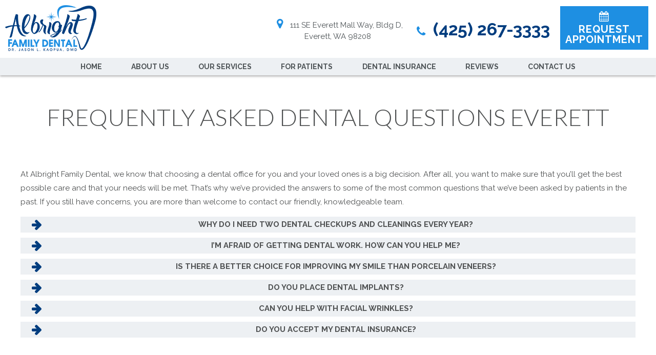

--- FILE ---
content_type: text/html
request_url: https://www.albrightfamilydental.com/faqs.html
body_size: 6512
content:
<!DOCTYPE html>
<html lang="en-US">
<head>
    <meta charset="utf-8">
    <meta name="viewport" content="width=device-width, initial-scale=1">
    <meta name="description" content="Why do you need two dental checkups a year? Our Albright Family Dental team answers this and many other common dental questions!">
    <title>Frequently Asked Dental Questions Everett | Albright Family Dental</title>
    <link rel="canonical" href="https://www.albrightfamilydental.com/faqs.html">
    <link href="styles.css" type="text/css" rel="stylesheet">
    <link href="styles-2.css" type="text/css" rel="stylesheet">
    <link href="https://fonts.googleapis.com/css?family=Lato:300,400,900|Raleway:400,700&display=swap" rel="stylesheet">
    <!--<link href="https://tnt-dental.github.io/tnt-extra-icons/css/fontello.css" type="text/css" rel="stylesheet">-->
    <link href="https://tntwebsites.com/tnticons/css/fontello.css" type="text/css" rel="stylesheet">
    <link rel="icon" type="image/png" href="assets/images/favicon.png">
    <meta name="apple-mobile-web-app-title" content="Albright Family Dental">
    <script async src="https://283658.tctm.co/t.js"></script>
    <!-- GA4 TNT ga3 -->
    <script async src="https://www.googletagmanager.com/gtag/js?id=G-E6125B7M42"></script>
    <script>
        window.dataLayer = window.dataLayer || [];
        function gtag() { dataLayer.push(arguments); }
        gtag('js', new Date());
        gtag('config', 'G-E6125B7M42');
    </script>
    <script>
        /**
        * Function that tracks a click on an outbound link in Analytics.
        * This function takes a valid URL string as an argument, and uses that URL string
        * as the event label. Setting the transport method to 'beacon' lets the hit be sent
        * using 'navigator.sendBeacon' in browser that support it.
        */
        var trackOutboundLink = function (url) {
            ga('send', 'event', 'outbound', 'click', url, {
                'transport': 'beacon',
                'hitCallback': function () { document.location = href; }
            });
        }
    </script>
    <!-- Meta Pixel Code -->
    <script>
        !function (f, b, e, v, n, t, s) {
            if (f.fbq) return; n = f.fbq = function () {
                n.callMethod ?
                n.callMethod.apply(n, arguments) : n.queue.push(arguments)
            };
            if (!f._fbq) f._fbq = n; n.push = n; n.loaded = !0; n.version = '2.0';
            n.queue = []; t = b.createElement(e); t.async = !0;
            t.src = v; s = b.getElementsByTagName(e)[0];
            s.parentNode.insertBefore(t, s)
        }(window, document, 'script',
            'https://connect.facebook.net/en_US/fbevents.js');
        fbq('init', '586278300084766');
        fbq('track', 'PageView');
    </script>
    <noscript><img alt="Facebook icon" height="1" width="1" style="display:none"
            src="https://www.facebook.com/tr?id=586278300084766&ev=PageView&noscript=1" /></noscript>
    <!-- End Meta Pixel Code -->
    <!-- Facebook Pixel Code -->
    <script>
        !function (f, b, e, v, n, t, s) {
            if (f.fbq) return; n = f.fbq = function () {
                n.callMethod ?
                n.callMethod.apply(n, arguments) : n.queue.push(arguments)
            };
            if (!f._fbq) f._fbq = n; n.push = n; n.loaded = !0; n.version = '2.0';
            n.queue = []; t = b.createElement(e); t.async = !0;
            t.src = v; s = b.getElementsByTagName(e)[0];
            s.parentNode.insertBefore(t, s)
        }(window, document, 'script',
            'https://connect.facebook.net/en_US/fbevents.js');
        fbq('init', '1221543808015896');
        fbq('track', 'PageView');
        fbq('init', '586278300084766');
        fbq('track', 'PageView');
    </script>
    <noscript>
        <img height="1" width="1" alt="Facebook logo" src="https://www.facebook.com/tr?id=1221543808015896&ev=PageView
                &noscript=1" />
    </noscript>
    <noscript><img alt="Facebook icon" height="1" width="1" style="display:none"
            src="https://www.facebook.com/tr?id=586278300084766&ev=PageView&noscript=1" /></noscript>
    <!-- End Facebook Pixel Code -->
    <script>
        setTimeout(function () {
            var head = document.getElementsByTagName('head')[0];
            var script = document.createElement('script');
            script.type = 'text/javascript';
            script.src = "https://www.google.com/recaptcha/api.js";
            head.appendChild(script);
        }, 4500);
    </script>
</head>
<body class="page_faqs">
    <div id="fixed-tabs">
        <a class="ra" href="request-an-appointment.html">
            <span><i class="icon-calendar-1"></i> <b>Request Appointment</b></span>
            <span>Request Appointment</span>
        </a>
        <a href="" class="fm">
            <span><i class="icon-doc-text"></i> <b>Forms</b></span>
            <span>Complete Our Forms</span>
        </a>
        <a href="https://www.facebook.com/albrightfamilydental/" target="_blank" class="fb">
            <span><i class="icon-facebook"></i> <b>Find Us</b></span>
            <span>Like Us on Facebook</span>
        </a>
        <a href="https://www.google.com/maps/place/Albright+Family+Dental/@47.9062154,-122.2324352,11.75z/data=!4m5!3m4!1s0x0:0x1b4d10a8da761276!8m2!3d47.90808!4d-122.231855?hl=en"
            target="_blank" class="gp">
            <span><i class="icon-gplus"></i> <b>Reviews</b></span>
            <span>Leave a Google Review</span>
        </a>
        <a class="call" href="tel:14252673333" aria-label="Call Albright Family Dental"><i class="icon-phone"></i> <b>Call</b></a>
        <a class="map"
            href="https://www.google.com/maps/place/Albright+Family+Dental/@47.9062154,-122.2324352,11.75z/data=!4m5!3m4!1s0x0:0x1b4d10a8da761276!8m2!3d47.90808!4d-122.231855?hl=en"
            target="_blank" aria-label="View Albright Family Dental on Google Maps"><i class="icon-map"></i> <b>Map</b></a>
    </div>
    <header>
        <div id="hd-contents" class="flex-ed">
            <a href="/" class="logo"><img alt="Albright Family Dental logo" src="assets/images/logo.png" /></a>
            <div id="hd-info">
                <address><a
                        href="https://www.google.com/maps/place/Albright+Family+Dental/@47.9062154,-122.2324352,11.75z/data=!4m5!3m4!1s0x0:0x1b4d10a8da761276!8m2!3d47.90808!4d-122.231855?hl=en"
                        target="_blank"><i class="icon-location"></i> 111 SE Everett Mall Way, Bldg D, <span>Everett, WA
                            98208</span></a></address>
                <a href="tel:14252673333" class="phone"><i class="icon-phone"></i> (425) 267-3333</a>
            </div>
            <a href="request-an-appointment.html" class="btn-ra"><i class="icon-calendar-1"></i> Request
                <span>Appointment</span></a>
        </div>
        <nav id="main-nav">
            
            <ul>
                
                <li><a href="/" title="Dentist Everett, WA">Home</a>
                </li> 
                <li><a href="about-us.html" title="About Us">About Us</a>
                
            <ul>
                
                <li><a href="about-us.html" title="Why Choose Us?">Why Choose Us?</a>
                </li> 
                <li><a href="meet-the-dentist.html" title="Meet Our Dentist">Meet the Dentist</a>
                
            <ul>
                
                <li><a href="jason-kaopua-dmd.html" title="Meet Dr. Kaopua">Jason Kaopua, DMD</a>
                </li> 
            </ul>
            </li> 
                <li><a href="meet-the-team.html" title="Meet Our Dental Team">Meet the Team</a>
                </li> 
                <li><a href="tour-our-office.html" title="Tour Our Dental Office">Tour Our Office</a>
                </li> 
                <li><a href="advanced-dental-services-technology.html" title="Advanced Dental Services & Technology">Advanced Dental Services & Technology</a>
                
            <ul>
                
                <li><a href="tmj-treatment.html" title="TMJ Treatment">TMJ Treatment</a>
                </li> 
            </ul>
            </li> 
                <li><a href="https://www.albrightfamilydental.com/blog/" title="">Blog</a>
                </li> 
            </ul>
            </li> 
                <li><a href="our-services.html" title="Dental Services">Our Services</a>
                
            <ul>
                
                <li><a href="preventive-dentistry.html" title="Preventive Dentistry">Preventive Dentistry</a>
                
            <ul>
                
                <li><a href="dental-checkups-and-cleanings.html" title="Dental Checkups & Cleanings">Dental Checkups and Cleanings</a>
                </li> 
                <li><a href="gum-disease-treatment.html" title="Gum Disease Treatment">Gum Disease Treatment</a>
                </li> 
            </ul>
            </li> 
                <li><a href="childrens-dentistry.html" title="Children’s Dentistry">Children’s Dentistry</a>
                </li> 
                <li><a href="emergency-dentistry.html" title="Emergency Dentist">Emergency Dentistry</a>
                
            <ul>
                
                <li><a href="root-canal-therapy.html" title="Root Canal Therapy">Root Canal Therapy</a>
                </li> 
                <li><a href="tooth-extractions.html" title="Tooth Extractions">Tooth Extractions</a>
                </li> 
                <li><a href="wisdom-tooth-extractions.html" title="Wisdom Tooth Extractions">Wisdom Tooth Extractions</a>
                </li> 
            </ul>
            </li> 
                <li><a href="restorative-dentistry.html" title="Restorative Dentistry">Restorative Dentistry</a>
                
            <ul>
                
                <li><a href="dental-crowns.html" title="Dental crowns">Dental Crowns</a>
                </li> 
                <li><a href="dental-bridges.html" title="Dental Bridges">Dental Bridges</a>
                </li> 
                <li><a href="dentures.html" title="Dentures">Dentures</a>
                </li> 
                <li><a href="tooth-colored-fillings.html" title="Tooth-Colored Fillings">Tooth-Colored Fillings</a>
                </li> 
                <li><a href="full-mouth-reconstruction.html" title="Full Mouth Reconstruction">Full Mouth Reconstruction</a>
                </li> 
            </ul>
            </li> 
                <li><a href="dental-implants.html" title="Dental Implants">Dental Implants</a>
                
            <ul>
                
                <li><a href="implant-dentures.html" title="Implant Dentures">Implant Dentures</a>
                </li> 
                <li><a href="all-on-4-dental-implants.html" title="All-on-4">All-on-4 Dental Implants</a>
                </li> 
                <li><a href="implant-failure-and-salvage.html" title="Dental Implant Failure & Salvage">Implant Failure and Salvage</a>
                </li> 
            </ul>
            </li> 
                <li><a href="cosmetic-dentistry.html" title="Cosmetic Dentistry">Cosmetic Dentistry</a>
                
            <ul>
                
                <li><a href="lumineers.html" title="Lumineers">Lumineers®</a>
                </li> 
                <li><a href="dental-bonding.html" title="Dental Bonding">Dental Bonding</a>
                </li> 
                <li><a href="invisalign-clear-braces.html" title="Invisalign">Invisalign Clear Braces</a>
                </li> 
                <li><a href="teeth-whitening.html" title="Teeth Whitening">Teeth Whitening</a>
                </li> 
                <li><a href="smile-makeover.html" title="Smile Makeover">Smile Makeover</a>
                </li> 
                <li><a href="veneers.html" title="Veneers">Veneers</a>
                </li> 
            </ul>
            </li> 
                <li><a href="tmj-treatment.html" title="">TMJ Treatment</a>
                </li> 
                <li><a href="sedation-dentistry.html" title="Sedation Dentistry">Sedation Dentistry</a>
                </li> 
            </ul>
            </li> 
                <li><a href="for-patients.html" title="New Dental Patients">For Patients</a>
                
            <ul>
                
                <li><a href="for-patients.html" title="Patient Info">Patient Info</a>
                </li> 
                <li><a href="for-patients.html#financing" title="Dental Financing">Dental Financing</a>
                </li> 
                <li><a href="for-patients.html#forms" title="Patient Forms">Patient Forms</a>
                </li> 
                <li><a href="faqs.html" title="FAQs">FAQs</a>
                </li> 
            </ul>
            </li> 
                <li><a href="dental-insurance.html" title="Dental Insurance">Dental Insurance</a>
                </li> 
                <li><a href="reviews.html" title="Reviews">Reviews</a>
                
            <ul>
                
                <li><a href="reviews.html" title="Written Reviews">Written Reviews</a>
                </li> 
                <li><a href="video-testimonials.html" title="Video Reviews">Video Testimonials</a>
                </li> 
            </ul>
            </li> 
                <li><a href="contact-everett-dentist.html" title="Contact Us">Contact Us</a>
                
            <ul>
                
                <li><a href="contact-everett-dentist.html" title="Office Info">Office Info</a>
                </li> 
                <li><a href="request-an-appointment.html" title="Request an Appointment">Request an Appointment</a>
                </li> 
            </ul>
            </li> 
            </ul>
            
        </nav>
    </header>
    <main id="page">
        <div id="page-title"></div>
        <article class="clearfix container"><h1>
	Frequently Asked Dental Questions Everett</h1>
<p>
	At Albright Family Dental, we know that choosing a dental office for you and your loved ones is a big decision. After all, you want to make sure that you&rsquo;ll get the best possible care and that your needs will be met. That&rsquo;s why we&rsquo;ve provided the answers to some of the most common questions that we&rsquo;ve been asked by patients in the past. If you still have concerns, you are more than welcome to contact our friendly, knowledgeable team.</p>
<div class="accordion">
	<h2>
		Why do I need two dental checkups and cleanings every year?</h2>
	<p>
		This biannual appointment is essential to keep your smile healthy for the long term. This visit gives our dentists the chance to catch potential problems early on&mdash;before they cause serious damage or pain. We also provide a thorough cleaning and remove plaque buildup, ensuring that you don&rsquo;t develop oral problems in the foreseeable future. If you&rsquo;re due for a dental checkup, <a href="contact-everett-dentist.html">contact our team</a> and schedule your appointment today!</p>
	<h2>
		I&rsquo;m afraid of getting dental work. How can you help me?</h2>
	<p>
		Here at Albright Family Dental, we are dedicated to making your dental experience positive from beginning to end. Throughout your appointment, our friendly team will make sure that you feel relaxed and completely at ease. Depending on how severe your anxiety is or the complexity of the procedure, we can offer nitrous oxide and oral conscious sedation to calm your fears. To learn more about our sedation methods, <a href="contact-everett-dentist.html">call our Everett dental office</a>.</p>
	<h2>
		Is there a better choice for improving my smile than porcelain veneers?</h2>
	<p>
		At Albright Family Dental, we offer porcelain veneers, but these require removing some of your teeth&rsquo;s enamel. In addition, we offer Lumineers, which is basically a thinner version of traditional porcelain veneers. They provide the same benefits and aesthetic enhancements for your smile without reducing your healthy tooth structure. Could Lumineers be right for you? Schedule a consultation with our dentists today!</p>
	<h2>
		Do you place dental implants?</h2>
	<p>
		We certainly do! Our dentists have the skills and training required to successfully handle every step of the <a href="dental-implants.html">dental implant process</a>, including placement and restoration. Instead of going to a specialist&rsquo;s office, you can get all the care you need from beginning to end right here under one roof.</p>
	<h2>
		Can you help with facial wrinkles?</h2>
	<p>
		Yes, we can! As experts in oral health and aesthetics, our dentists can administer Botox and other filler injections to reduce the appearance of wrinkles around your eyes, forehead, and mouth. Interested in learning more about this unique service? <a href="contact-everett-dentist.html">Contact our team</a> for an appointment today!</p>
	<h2>
		Do you accept my dental insurance?</h2>
	<p>
		Albright Family Dental is in-network with many dental insurance PPO plans, but we welcome everyone with or without dental insurance. Our skilled team can help you understand and get the most out of your benefits, making even the payment portion of your visit pleasant. To ask about your specific insurance plan, <a href="contact-everett-dentist.html">call our dental office</a>!</p>
</div>
</article>
    </main>
    
    <footer>
        <div id="fo-form">
            <span class="fo-title">Have Questions? <span>Get Answers.</span></span>
            <form action="assets/php/validator.php" class="forms recaptcha-form" method="post">
                <div class="stretch-ed">
                    <div class="inline stretch-ed">
                        <label for="name">Name</label>
                        <input id="name" name="Name" required="true" type="text" />
                        <input name="Phone" placeholder="Phone Number" type="text" />
                        <input name="email" placeholder="Email Address" required="true" type="email" />
                    </div>
                    <textarea name="question" class="fields" placeholder="Questions/Comments"></textarea>
                </div>
                <input type="submit" name="submit" value="Send" class="btn">
                <input type="hidden" name="token_generate" id="token_generate" <input name="_subject"
                    value="Ask the Doctor" type="hidden" />
                <input name="_redirect" value="thanks.html" type="hidden" />
            </form>
        </div>
        <div id="fo-contents" class="flex-ed">
            <div id="fo-info">
                <a href="/" class="logo"><img alt="Albright Family Dental logo"
                        src="assets/images/logo.png" /></a>
                <address><a
                        href="https://www.google.com/maps/place/Albright+Family+Dental/@47.9062154,-122.2324352,11.75z/data=!4m5!3m4!1s0x0:0x1b4d10a8da761276!8m2!3d47.90808!4d-122.231855?hl=en"
                        target="_blank">111 SE Everett Mall Way, Bldg D, <span>Everett, WA 98208</span></a></address>
                <a href="tel:14252673333" class="phone">(425) 267-3333</a>
                <span class="hours">
                    <span class="fo-title">Office Hours</span>
                    <b>Monday</b> 8:00 am - 5:00 pm<br />
                    <b>Tuesday</b> 8:00 am - 5:00 pm<br />
                    <b>Wednesday</b> 8:00 am - 5:00 pm<br />
                    <b>Thursday</b> 8:00 am - 5:00 pm
                </span>
            </div>
            <nav>
                <span class="fo-title">Featured Dental Services</span>
                <ul>
                    <li><a href="preventive-dentistry.html">Preventive Dentistry</a></li>
                    <li><a href="preventive-dentistry.html#checkups">Checkups & Cleanings</a></li>
                    <li><a href="preventive-dentistry.html#perio">Periodontal Therapy</a></li>
                    <li><a href="restorative-dentistry.html">Restorative Dentistry</a></li>
                    <li><a href="restorative-dentistry.html#crowns">Crowns & Bridges</a></li>
                    <li><a href="emergency-dentistry.html">Emergency Dentistry</a></li>
                    <li><a href="restorative-dentistry.html#dentures">Dentures & Partials</a></li>
                    <li><a href="dental-implants.html">Dental Implants</a></li>
                    <li><a href="cosmetic-dentistry.html">Cosmetic Dentistry</a></li>
                    <li><a href="cosmetic-dentistry.html#veneers">Porcelain Veneers</a></li>
                    <li><a href="lumineers.html">Lumineers®</a></li>
                    <li><a href="cosmetic-dentistry.html#practice">Teeth Whitening</a></li>
                    <li><a href="cosmetic-dentistry.html#invis">Invisalign® Clear Braces</a></li>
                    <li><a href="cosmetic-dentistry.html#metal">Metal-Free Crowns</a></li>
                    <li><a href="advanced-dental-services-technology.html#sedation">Sedation Dentistry</a></li>
                    <li><a href="advanced-dental-services-technology.html">Advanced Technology</a></li>
                    <li><a href="our-services.html"><b>View all Dental Services</b></a></li>
                </ul>
            </nav>
        </div>
        <div id="copy">
            <div>&copy;2019 Albright Family Dental | <a href="sitemap.html">Sitemap</a> | <a
                    href="privacy-policy.html">Privacy Policy</a> <span><span>|</span> Site designed and maintained by
                    <a href="https://www.tntdental.com/" target="_blank" title="Dental Website Design">TNT
                        Dental</a></span>
            </div>
            <span class="social">
                <a href="https://www.facebook.com/albrightfamilydental/" target="_blank" class="fb"><i
                        class="icon-facebook"></i></a>
                <a href="https://www.google.com/maps/place/Albright+Family+Dental/@47.9062154,-122.2324352,11.75z/data=!4m5!3m4!1s0x0:0x1b4d10a8da761276!8m2!3d47.90808!4d-122.231855?hl=en"
                    target="_blank" class="gp"><i class="icon-google"></i></a>
                <a href="https://www.youtube.com/channel/UCv7U1ZlYzWeBQqXsmT9OJiw" target="_blank" class="yt"><i
                        class="icon-youtube"></i></a>
                <a href="https://www.yelp.com/biz/albright-family-dental-everett-2?utm_campaign=www_business_share_popup&utm_medium=copy_link&utm_source=(direct)"
                    target="_blank" class="yp"><i class="icon-yelp"></i></a>
            </span>
        </div>
    </footer>
    <script src="assets/js/foundation.js"></script>
    <script src="assets/js/scripts.js"></script>
    <script src="assets/js/recaptcha.js"></script>
    <script>
        if (window.screen.width >= 600) {
            (function (d, s, id) {
                var js, fjs = d.getElementsByTagName(s)[0];
                if (d.getElementById(id)) return;
                js = d.createElement(s);
                js.id = id; js.src = 'https://www.localmed.com/assets/web/js/widget.js';
                fjs.parentNode.insertBefore(js, fjs);
            }(document, 'script', 'localmed-wjs'));
        }
    </script>
      <script type="application/ld+json">
            {"@context": "https://schema.org",      
            "@type": "Dentist",
            "url": "https://www.albrightfamilydental.com/", 
            "logo": "https://www.albrightfamilydental.com/assets/images/logo.png",
                  "image": "https://www.albrightfamilydental.com/assets/images/office-1.jpg",
                  "priceRange": "$$$",    
            "hasMap": "https://maps.app.goo.gl/RArrLeqmq2ZgBC2z5",
            "email": "albrightfamilydental@gmail.com",
                "address": {"@type": "PostalAddress",
                    "addressLocality": "Everett",
                    "addressRegion": "WA",
                    "postalCode":"98208",
                    "streetAddress": "111 SE Everett Mall Way, Bldg D",
                "addressCountry":"US"},
                "description": "Dentist in Everett, WA.",
                "name": "Albright Family Dental",
                "telephone": "(425) 267-3333",
                "openingHours": ["Mo,Tu,We,Th 08:00-17:00"],
                "geo": {"@type": "GeoCoordinates",
                "latitude": "47.908088",
                    "longitude": "-122.231771"},
                "sameAs" : [ "https://www.facebook.com/albrightfamilydental/","https://www.youtube.com/channel/UCv7U1ZlYzWeBQqXsmT9OJiw","https://www.yelp.com/biz/albright-family-dental-everett-2"],
                  "founder" : ["Dr. Jason Kaopua"]
            }
        </script>
</body>
</html>
<!-- Website developed by TNT Dental Content Management System -->


--- FILE ---
content_type: text/css
request_url: https://www.albrightfamilydental.com/styles.css
body_size: 10455
content:
progress,sub,sup{vertical-align:baseline}button,hr,input{overflow:visible}[type=checkbox],[type=radio],legend{box-sizing:border-box;padding:0}html{font-family:sans-serif;-ms-text-size-adjust:100%;-webkit-text-size-adjust:100%}body{margin:0}article,aside,details,figcaption,figure,footer,header,main,menu,nav,section,summary{display:block}audio,canvas,progress,video{display:inline-block}audio:not([controls]){display:none;height:0}[hidden],template{display:none}a{background-color:transparent;-webkit-text-decoration-skip:objects}a:active,a:hover{outline-width:0}abbr[title]{border-bottom:none;text-decoration:underline;text-decoration:underline dotted}b,strong{font-weight:bolder}dfn{font-style:italic}h1{font-size:2em;margin:.67em 0}mark{background-color:#ff0;color:#000}small{font-size:80%}sub,sup{font-size:75%;line-height:0;position:relative}sub{bottom:-.25em}sup{top:-.5em}img{border-style:none}svg:not(:root){overflow:hidden}code,kbd,pre,samp{font-family:monospace,monospace;font-size:1em}figure{margin:1em 40px}hr{box-sizing:content-box;height:0}button,input,select,textarea{font:inherit;margin:0}optgroup{font-weight:700}button,select{text-transform:none}[type=reset],[type=submit],button,html [type=button]{-webkit-appearance:button}[type=button]::-moz-focus-inner,[type=reset]::-moz-focus-inner,[type=submit]::-moz-focus-inner,button::-moz-focus-inner{border-style:none;padding:0}[type=button]:-moz-focusring,[type=reset]:-moz-focusring,[type=submit]:-moz-focusring,button:-moz-focusring{outline:ButtonText dotted 1px}fieldset{border:1px solid silver;margin:0 2px;padding:.35em .625em .75em}legend{color:inherit;display:table;max-width:100%;white-space:normal}textarea{overflow:auto}[type=number]::-webkit-inner-spin-button,[type=number]::-webkit-outer-spin-button{height:auto}[type=search]{-webkit-appearance:textfield;outline-offset:-2px}[type=search]::-webkit-search-cancel-button,[type=search]::-webkit-search-decoration{-webkit-appearance:none}::-webkit-input-placeholder{color:inherit;opacity:.54}::-webkit-file-upload-button{-webkit-appearance:button;font:inherit}.animated { animation-duration: 1s; animation-fill-mode: both; }@keyframes fadeInLeft { from { opacity: 0; transform: translate3d(-20%, 0, 0); } to { opacity: 1; transform: none; } }.animated.infinite{-webkit-animation-iteration-count:infinite;animation-iteration-count:infinite}.fadeInLeft { animation-name: fadeInLeft; }@keyframes fadeInRight { from { opacity: 0; transform: translate3d(20%, 0, 0); } to { opacity: 1; transform: none; } }.fadeInRight { animation-name: fadeInRight; }@keyframes pulse { from { transform: scale3d(1, 1, 1); } 50% { transform: scale3d(1.05, 1.05, 1.05); } to { transform: scale3d(1, 1, 1); } }.pulse { animation-name: pulse; }@keyframes fadeIn { from { opacity: 0; } to { opacity: 1; }}.fadeIn { animation-name: fadeIn; }@keyframes zoomIn{from{opacity:0;-webkit-transform:scale3d(.3,.3,.3);transform:scale3d(.3,.3,.3)}50%{opacity:1}}.zoomIn{-webkit-animation-name:zoomIn;animation-name:zoomIn}@keyframes fadeInUp{from{opacity:0;-webkit-transform:translate3d(0,100%,0);transform:translate3d(0,100%,0)}to{opacity:1;-webkit-transform:none;transform:none}}.fadeInUp{-webkit-animation-name:fadeInUp;animation-name:fadeInUp}@keyframes fadeInDown{from{opacity:0;-webkit-transform:translate3d(0,-100%,0);transform:translate3d(0,-100%,0)}to{opacity:1;-webkit-transform:none;transform:none}}.fadeInDown{-webkit-animation-name:fadeInDown;animation-name:fadeInDown}@keyframes bounceIn{20%,40%,60%,80%,from,to{-webkit-animation-timing-function:cubic-bezier(.215,.61,.355,1);animation-timing-function:cubic-bezier(.215,.61,.355,1)}0%{opacity:0;-webkit-transform:scale3d(.3,.3,.3);transform:scale3d(.3,.3,.3)}20%{-webkit-transform:scale3d(1.1,1.1,1.1);transform:scale3d(1.1,1.1,1.1)}40%{-webkit-transform:scale3d(.9,.9,.9);transform:scale3d(.9,.9,.9)}60%{opacity:1;-webkit-transform:scale3d(1.03,1.03,1.03);transform:scale3d(1.03,1.03,1.03)}80%{-webkit-transform:scale3d(.97,.97,.97);transform:scale3d(.97,.97,.97)}to{opacity:1;-webkit-transform:scale3d(1,1,1);transform:scale3d(1,1,1)}}.bounceIn{-webkit-animation-duration:.75s;animation-duration:.75s;-webkit-animation-name:bounceIn;animation-name:bounceIn}#simpleModal{display:none;position:fixed;z-index:9000;left:0;top:0;height:100%;width:100%;overflow:auto;background-color:rgba(0,0,0,.75);animation-name:modalopen;animation-duration:1s}#simpleModal .modalContent{background-color:#f4f4f4;margin:8% auto;padding:0 0 30px;width:90%;max-width: 1000px; box-shadow:0 5px 8px 0 rgba(0,0,0,.2),0 7px 20px 0 rgba(0,0,0,.17);position:relative}#simpleModal .modalContent h2{background-color:#003d7f;font-weight: 700;margin-bottom:25px;color:#fff;padding:55px 20px 15px;text-transform:uppercase;font-size:36px;text-align:center;line-height:1.2}#simpleModal .contain { max-width: 85%; margin: auto;}#simpleModal .modalContent p{margin: 15px auto; line-height: 1.4; font-weight: 400;}#simpleModal .modalContent ul { margin: 20px 0; padding-left: 20px; }#simpleModal .modalContent .btn {margin-left: 0;}#simpleModal .closeBtn{color:#a5a5a5;position:absolute;right:0;top:0;z-index:10;font-size:30px;position:absolute;background-color:#e74c3c;color:#fff;padding:1px 15px 2px}#simpleModal .closeBtn:focus,#simpleModal .closeBtn:hover{background-color:#c0392b;cursor:pointer;text-decoration:none}@keyframes modalopen { from{opacity:0} to{opacity:1} }address { font-style: normal; }.clearfix:before,.clearfix:after{display:table;content:" "}.clearfix:after{clear:both}.clear { clear:both; line-height: 0px; height:0px; width:0px; }.elem-right, .elem-left, .block { display:block; }.elem-right { float:right; margin:0 0 25px 25px; }.elem-left { float:left; margin:0 25px 25px 0; }.elem-shadow{ box-shadow: 0 0 3px #000; }.no-align { overflow: unset; }h1:first-child{ margin-top: 0; }figure { margin:0px; }article { box-sizing: border-box; }iframe { display:block; }.col-3 > li {width:100%;display:inline-block; -webkit-margin-before: 0; -webkit-margin-after: 0;}@media screen and (min-width: 1023px) { .align { overflow: hidden; } .elem-left { margin-right:60px; } .elem-right { margin-left: 60px; } }@media screen and (min-width:759px) { .col-2 { -webkit-column-count: 2; column-count: 2; } .col-3 { -webkit-column-count: 3; column-count: 3; } } .slick-slider {position: relative; display: block; box-sizing: border-box; -webkit-user-select: none; -moz-user-select: none; -ms-user-select: none; user-select: none; -webkit-touch-callout: none; -khtml-user-select: none; -ms-touch-action: pan-y; touch-action: pan-y; -webkit-tap-highlight-color: transparent; } .slick-list {position: relative; display: block; overflow: hidden; margin: 0; padding: 0; outline: none; } .slick-list:focus {outline: none; } .slick-list.dragging {cursor: pointer; cursor: hand; } .slick-slider .slick-track, .slick-slider .slick-list {-webkit-transform: translate3d(0, 0, 0); -moz-transform: translate3d(0, 0, 0); -ms-transform: translate3d(0, 0, 0); -o-transform: translate3d(0, 0, 0); transform: translate3d(0, 0, 0); } .slick-track {position: relative; top: 0; left: 0; display: block; margin-left: auto; margin-right: auto; } .slick-track:before, .slick-track:after {display: table; content: ''; } .slick-track:after {clear: both; } .slick-loading .slick-track {visibility: hidden; } .slick-slide {display: none; float: left; height: 100%; min-height: 1px; } [dir='rtl'] .slick-slide {float: right; } .slick-slide img {display: block; } .slick-slide.slick-loading img {display: none; } .slick-slide.dragging img {pointer-events: none; } .slick-initialized .slick-slide {display: block; } .slick-loading .slick-slide {visibility: hidden; } .slick-vertical .slick-slide {display: block; height: auto; border: 1px solid transparent; } .slick-arrow.slick-hidden {display: none; }.slick-dots { margin:0px; padding:0px; list-style: none; text-align: center; }.slick-dots li { padding:0px!important; display: inline-block; }.slick-dots li:before { display:none; }video{display: block;}[data-player], [data-vimeo], [data-embed] { position: relative; }[data-player] .play, [data-embed] .close, [data-vimeo] .close { text-align: center; background-color: #1e8fe2; color: #fff; padding: 11px; text-transform: uppercase; margin: 0 auto; }[data-player] .play{ display: block; width: 40px; height: 40px; line-height: 40px; border-radius: 50%;}[data-player] .play:hover, [data-embed] .close:hover, [data-vimeo] .close:hover { background-color: #464646; color: #fff; }[data-embed] .play { position: absolute; top: 50%; left: 50%; transform: translate(-50%, -50%); }[data-embed] .close { position: absolute; top: 0; right: 0; }[data-embed] .close i:before { -webkit-transform: rotate(45deg); transform: rotate(45deg); }.vimeo[class*="elem-"], .youtube[class*="elem-"] { width: 440px; }.youtube img{display: block; max-width: 100%;}.youtube, .vimeo { position: relative; cursor: pointer; width: 100%; font-size: 0; }.youtube:before, .vimeo:before, .vimeo:after, .youtube:after { position: absolute; top: 50%; left: 50%; transform: translate(-50%, -50%); }.vimeo:before, .youtube:before { content: ""; background-color: #fff; width: 40px; height: 40px; }.vimeo:after, .youtube:after { font-size: 70px; color: #ff0000; font-family: "fontello"; font-weight: 400; margin: 0; font-style: normal; content: "\e80e"; }.vimeo:after { color: rgb(0, 173, 239); }.vimeo:hover:after, .youtube:hover:after { color: #4d4d4d; }.vimeo.active:before, .vimeo.active:after, .youtube.active:before, .youtube.active:after { display: none; }.vid-grid article{flex: 0 1 515px;}.flex-ed, .col-flex-ed { display: -webkit-box; display: -ms-flexbox; display: flex; }.flex-ed { -webkit-box-orient: horizontal; -webkit-box-direction: normal; -ms-flex-flow: row wrap; flex-flow: row wrap; }.col-flex-ed { -webkit-box-orient: vertical; -webkit-box-direction: normal; -ms-flex-flow: column; flex-flow: column; }.stretch-ed { -webkit-box-flex:1; -ms-flex:1; flex:1; }.fill-ed { -webkit-box-flex:0; -ms-flex:0 0 100%; flex:0 0 100%; }.sa{justify-content: space-around;}label { display: block; font-weight:bold; }label.error{ color: red; }input:not(.btn), textarea{ display: block; width: 100%; box-sizing: border-box; border: none; padding: 12px 10px; font-size: 17px; margin-bottom: 10px; color: inherit; line-height: 1em; transition:.3s ease all; }input[type="checkbox"], input[type="radio"]{ display: inline; width: auto; margin-left: 15px; }select{ margin-bottom: 15px; color: inherit; }button { border:none; background:none; cursor:pointer; } main .forms label { margin-bottom:.5em; }.forms .inline-box > div, main .forms textarea, main .forms input:not(.btn) { border:1px solid rgb(38, 86, 116); }.forms .inline-box > div { padding:10px; margin-bottom:10px; background-color: rgba(30, 143, 226,.2); }.forms .inline { display: -webkit-box; display: -ms-flexbox; display: flex; -webkit-box-orient: horizontal; -webkit-box-direction: normal; -ms-flex-flow: row wrap; flex-flow: row wrap; justify-content:space-between; box-sizing:border-box; }.forms .inline > * { width:32%; box-sizing:border-box; }.forms span { display: block; }.forms .inline .btn { min-width: 100%; }.forms .inline-block span { display:inline-block; }.forms input:focus, .forms textarea:focus { background:rgba(0,0,0,.8)!important; color:#fff; }::-webkit-input-placeholder { opacity: 1; } ::-moz-placeholder { opacity:1; }body { -webkit-font-smoothing: antialiased; -moz-osx-font-smoothing: grayscale; font-size:15px; line-height:1.8; color: #4e5051; background-color: white; font-family: 'Raleway', sans-serif; }h1, h2, h3, h4, h6 { margin-top : 0; font-weight: 400; color: #4e5051; }h1, .h1, #append { font-size:46px; line-height:1; margin:0px; font-weight: 300; }h2, .h2 { font-size:46px; line-height:1; font-weight: 300; text-transform: uppercase; }h3 { font-size:20px; line-height:1.8; font-weight: bold; }h4 { font-size:18px; line-height:1.5; }#page-title h1:not(:only-child) { color: #1e8fe2; font-weight: 900; text-transform: uppercase; font-size:14px; line-height: 1.8; letter-spacing: .2em; }#page-title h2#append, #page-title h1:only-child { color: #4e5051; font-size:46px; text-transform: uppercase; line-height: 1; }a { text-decoration: none; transition:.3s ease; color: #1e8fe2; }a:hover { text-decoration: underline; } a[name]:before {height: 80px; margin-top: -80px; display: block; content: ""; visibility: hidden; }@media (min-width:1020px) { a[name]:before {height: 125px; margin-top: -125px; }}hr { position: relative; height: 1px; width: 100%; display: table; clear: both; margin: 60px auto; border:none; background-color: #ccc; }.stars:before, .youtube:after, .arrow:before {font-family:'fontello'; font-weight: 400; margin:0; font-style: normal;}.stars:before {content: '\e80f \e80f \e80f \e80f \e80f'; color: #f5d06b;}.youtube:after {content: '\e80e';}.arrow#prev:before {content: '\e819'}.arrow#next:before {content: '\e81a'}[class^="btn"] { min-width: 200px; font-size:12px; display:inline-block; padding:15px 50px 15px 10px; margin:0 5px 5px 0; box-sizing:border-box; text-align:center; color:white; font-weight: bold; position: relative; line-height: 1; text-transform: uppercase; letter-spacing: .05em; border-radius: 22px; background-color: rgb(30, 143, 226); }[class^="btn"]:after { background: rgb(0, 61, 127) url(assets/images/arrow.png) center center no-repeat; width: 36px; height: 36px; position: absolute; right:5px; top:50%; transform:translateY(-50%); line-height: 36px; border-radius: 50%; content: ""; }[class^="btn"]:hover { text-decoration:none; background-color: rgb(0, 61, 127); }[class^="btn"]:hover:after { background-color: rgb(30, 143, 226); }.btn-alt { background-color: rgb(0, 61, 127); }.btn-alt:after { background-color: rgb(30, 143, 226); }.btn-alt:hover { background-color: rgb(30, 143, 226); color:white; }.btn-alt:hover:after { background-color: rgb(0, 61, 127); }.more-to-explore { text-align:center; margin:0px; padding:40px 0 0; position: relative; z-index: 10; }.more-to-explore span { display: block; background-color: #003d7f; color:white; margin-bottom:40px; font-size:23px; font-family: "Lato"; font-weight: 900; text-transform: uppercase; letter-spacing: .05em; color:white; }.more-to-explore .btn, .more-to-explore .btn-alt { min-width: 30%; margin:0 0 10px; }@media screen and (max-width:600px) { .more-to-explore .btn, .more-to-explore .btn-alt { min-width: 100%; margin:0 0 5px; } }.youtube {position: relative; cursor: pointer; width: 100%; max-width: 512px; font-size: 0}.youtube:before, .youtube:after {position: absolute; top: 50%; left: 50%; -webkit-transform: translate(-50%, -50%); transform: translate(-50%, -50%);}.youtube:before {content: ''; background-color: #fff; width: 40px; height: 40px}.youtube:after {font-size: 70px; color: #4d4d4d;}.youtube:hover:after {color: #ff0000;}.youtube.active:before, .youtube.active:after {display: none}.youtube.elem-left, .youtube.elem-right {width: 100%;}.youtube.elem-right{margin: 0 0 25px 60px;}.youtube.elem-left{margin: 0 60px 25px 0;}.video-center {width: 100%; max-width: 800px;}.video-center, .video-grid {clear: both; margin: 20px auto}.video-grid {text-align: center; -webkit-box-pack: center;-webkit-justify-content: center;-ms-flex-pack: center;justify-content: center;}.video-grid h2, .video-grid h3 {font-size: 18px; margin-bottom: 4px}.video-grid > * {margin: 5px 0; width: 100%; max-width: calc(50% - 5px); -webkit-align-self: flex-end; -ms-flex-item-align: end; align-self: flex-end}.video-grid > *:nth-of-type(even) {margin-left: auto}.video-grid > * .youtube {max-width: 100%}@media (max-width:700px) { .youtube.elem-left, .youtube.elem-right {display: table; float:none; margin:15px auto!important; max-width:100%!important;} .video-center, .video-grid > * {margin: 30px auto; max-width: 600px;} .video-grid {display: block}} #fixed-tabs { width:100%; position: fixed; bottom:0; left:0; right:0; display: flex; box-shadow: -2px 0 2px rgba(0,0,0,.5); z-index: 1100; }#fixed-tabs a { flex:100%; font-size:12px; padding:15px 0; color: #fff; display: flex; align-items: center; justify-content: center; text-align: center; position: relative; box-sizing:border-box; text-transform: uppercase; line-height: 1; background-color: #4e5051; }#fixed-tabs a span:last-of-type { display: none; }#fixed-tabs a.ra { background-color: #1e8fe2; }#fixed-tabs a.fm { }#fixed-tabs a.fb { background-color: rgb(77, 112, 168); }#fixed-tabs a.gp { background-color: rgb(220, 78, 65); }#fixed-tabs a.call, #fixed-tabs a.map { display: none; }#fixed-tabs a.call { background-color: #003d7f; }#fixed-tabs a:hover { text-decoration: none; background-color: red; }@media screen and (min-width: 1023px) {#fixed-tabs { display:none; }}@media screen and (max-width: 759px) { #fixed-tabs a.fm { display: none; } }@media screen and (max-width: 600px) { #fixed-tabs a { flex:1; } #fixed-tabs a.ra { flex:2; } #fixed-tabs a.fm, #fixed-tabs a.gp, #fixed-tabs a.fb { display: none; } #fixed-tabs a.call, #fixed-tabs a.map { display: block; }}main ul { margin:0px; padding:0px; list-style:none; overflow:hidden; }main ul li { position:relative; padding-left:40px; }main ul li:before { content:"\e832"; color: rgb(30, 143, 226);font-size:17px; position:absolute; left:15px; top:0; font-family:"fontello"; }h1, h2, .h2 { font-family: 'Lato', sans-serif; }header { position: absolute; z-index: 1010; line-height: 1; width: 100%; left:0; top:0; background: white; box-shadow: 0 2px 4px rgba(24, 23, 24, 0.35); }header a:hover { text-decoration: none; }.logo { display: block; text-transform: uppercase; }#hd-contents { max-width: 1300px; margin:0 auto; padding:10px; box-sizing:border-box; align-items: center; justify-content: space-between; }header .phone { display: block; margin:0 20px; font-size:34px; font-weight: bold; color: #003d7f; }header address { text-align: center; line-height: 1.4; }header address a { color: #4e5457; }header address span { display: block; }#hd-info { display: flex; margin-left: auto; align-items: center; }#hd-info i { color: #1e8fe2; font-size:22px; }#hd-info a:hover { color: #1e8fe2; }.btn-ra {background-color: #1e8fe2;min-width: 140px;padding:10px;color:white;text-transform: uppercase;font-weight: bold;line-height: 1;font-size:20px;border-radius: 0px;}.btn-ra:after { display: none; }.btn-ra span { display: block; }.btn-ra i { display: block; margin-bottom: 5px; }nav#main-nav { background-color: #edf0f3; }nav#main-nav ul { margin:0px; padding:0px; text-align:center; flex:100%; list-style: none; }nav#main-nav > ul { max-width: 1023px; margin:0 auto; display: flex; justify-content: space-around; }nav#main-nav > ul > li { }nav#main-nav ul li { display:inline-block; position:relative; }nav#main-nav > ul > li:last-of-type > ul { left: auto; right: 0; }nav#main-nav ul li a { color: #4e5457;padding:0 10px; font-size:14px; text-transform: uppercase;line-height:34px;display:block; font-weight: bold;}nav#main-nav ul li a:hover { text-decoration:none; color: #1e8fe2; }nav#main-nav ul ul { display:none; width:250px; text-align:left; position:absolute; left:0; top:34px; list-style: none; background-color: #003d7f; z-index:1020; line-height: 1; font-size:0; }nav#main-nav ul ul li { width:100%; }nav#main-nav ul li:hover > ul { display:block; -webkit-animation-name: fadeInLeft; animation-name: fadeInLeft; -webkit-animation-duration: .25s; animation-duration: .25s; -webkit-animation-fill-mode: both; animation-fill-mode: both; }nav#main-nav ul ul li a { line-height:1.6; padding:5px 10px; font-weight: normal; text-transform: none; color:white; }nav#main-nav ul ul li a:hover { background-color: #1e8fe1; color:white; }nav#main-nav ul ul ul { left:250px; top:0; }nav#main-nav ul ul ul:hover ul { }nav#main-nav ul ul ul ul {position: static;display: block;left:0;background: black;}nav#main-nav ul ul ul ul li a { padding-left:40px; }@keyframes slideIn { from { opacity: 0; transform: translate3d(0, -100%, 0); } to { opacity: 1; transform: translate3d(0, 0, 0); } }.fix-nav.page_index header,.fix-nav header { position:fixed; width:100%; left:0; top:0; z-index:1010; animation-duration: .5s; animation-fill-mode: both; animation-name: slideIn; } .fix-nav header .logo img { height: 50px; }.fix-nav .btn-ra { padding:10px 5px; font-size:16px; }.fix-nav .btn-ra i,.fix-nav .btn-ra span { display: inline-block; margin:0px; } #page-title { text-align: center; margin-bottom: 60px; }#page { padding:60px 0; overflow: hidden; }.container { max-width:1200px; margin:0 auto; }@media screen and (max-width: 1200px) { .container { max-width:90%; margin:0 5%; }}.hours { display: block; text-align: left; max-width: 270px; line-height: 1.5; }.hours b, .hours label { display: inline-block; min-width: 100px; font-weight:inherit; }.hours label { min-width:120px; }.social { margin:0px; display: block; }.social a { display: inline-block; vertical-align: top; margin:0 5px; }.social a i:before { font-size:27px; color:white; line-height: 1; display: block; transition:.2s; padding:4px; }.social a:hover { text-decoration: none; }.social a i.icon-facebook:before { color: rgb(77, 112, 168); }.social a i.icon-google:before { color: rgb(220, 78, 65); }.social a i.icon-yelp:before { color: rgb(182, 39, 23); }.social a i.icon-youtube:before { color: rgb(196, 48, 43); }.social a:hover i:before { color: rgb(30, 143, 226); }@media screen and (min-width:759px) {.page-split { display:flex; }.page-split > div { width:100%; }.page-split h3 { margin-top: 0px; }}footer { line-height: 1; position: relative; background:#fff url(assets/images/fo-logo.jpg) center bottom no-repeat; }.fo-title { text-transform: uppercase; font-weight:900; font-family: "Lato"; font-size:23px; margin-bottom: 20px; display: block; }#fo-contents { max-width: 1100px; flex-flow:row; padding:40px 0 50px; margin:0 auto; justify-content: space-between; }#fo-contents a:hover { text-decoration: none; }#fo-form { padding:40px 10px; background-color: rgb(23, 52, 83); text-align: center; }#fo-form .fo-title { color:white; }#fo-form .forms { max-width: 920px; margin:0 auto; }#fo-form .forms input,#fo-form .forms textarea {background-color: rgb(17, 39, 63);color:white;font-size:15px;}#fo-form .forms textarea { height: 100px; }#fo-info { text-align: center; max-width: 300px; font-family: Lato; }#fo-info .hours .fo-title { display: none; }#fo-info .phone { display: block; color: rgb(0, 61, 127); font-size:24px; font-weight: 900; margin:10px 0 20px; }#fo-info address { display: block; line-height: 1.2; margin-top: 10px; }#fo-info address span { display: block; }#fo-info address a { color: rgb(78, 84, 87); }#fo-info a:hover { color: rgb(30, 143, 226); }.g-recaptcha>div{margin:0 auto}footer nav { max-width: 680px; flex:100%; margin:0; padding:0; text-align: left; }footer nav ul { margin:0px; padding:0px; list-style: none; line-height: 2; -webkit-column-count: 3; column-count: 3; }footer nav ul li { margin-bottom: 10px; }footer nav ul li a { font-size:12px; text-transform: uppercase; color: rgb(78, 80, 81); }footer nav ul li a:hover { text-decoration: none; color: rgb(0, 61, 127); } #copy { display:flex; flex-flow:row; justify-content: space-between; align-items: center; border-top:1px solid rgb(177, 181, 183); max-width:1100px; margin:0 auto; padding:20px 0; text-align:center; }#copy a { color: rgb(30, 143, 226); }#copy a:hover { text-decoration: none; color: rgb(37, 77, 92);}body.page_index #page { display:none; }body.page_index h1, body.page_index h2, body.page_index h3, .h2 { margin:0px; line-height:1; display: block; color: #4e5051; }body.page_index h2 small, .h2 small { font-size:14px; font-weight: 900; font-family: "Lato"; letter-spacing: .1em; color: #1e8fe2; }body.page_index h2 span, .h2 span { display: block; }body.page_index h2 b, .h2 b { font-weight: 900; font-size:23px; display: block; }.waves {background: url(assets/images/pattern-white.jpg) center center repeat fixed;}.section { max-width: 1200px; margin:0 auto; }.section.flex-ed { justify-content: space-between; flex-flow:row; }.section.flex-ed article {box-sizing: border-box;padding:10px;max-width: 500px;}.section figure img { display: block; }#banner { position: relative; }#banner video{width: 70%;margin: auto;}#banner img { display: block; width: 100%; }#banner article { transform:translateY(-50%); position: absolute; left:0; top:50%; text-align: center; text-shadow: 1px 2px 3px rgba(0, 0, 0, 0.35); color:white; width: 100%; text-transform: uppercase; }#banner h1 { font-size:15px; font-weight: 900; font-family: "Lato"; letter-spacing: .2em; color:white; }#banner h2 big { display: block; font-size:80px; color:white; font-weight: 300; letter-spacing: .1em; }#banner h2 { font-size:38px; font-family: "Lato"; font-weight: 900; letter-spacing: .1em; color:white; }#banner.playing article{position: static; transform: none; background-color: #003d7f;}#banner.playing{z-index: 1020;}@media (min-width: 1400px) { #banner article {top: 37%;} }#assoc { background-color: #edf0f3; padding:20px 10px; }#assoc .flex-ed { max-width: 979px; margin:0 auto; justify-content: space-between; align-items: center; }#welcome { padding:80px 40px; }.callouts { max-width:600px; box-sizing: border-box; padding:40px; position: relative; } .callouts:before,.callouts:after { z-index: -1; position: absolute; left:0; top:0; border:1px solid #b1b5b7; border-bottom: none; border-right: none; content: ""; width: 80%; height: 80%; }.callouts:after { left:auto; right:0; bottom:0; top:auto; border-right:1px solid #b1b5b7; border-bottom:1px solid #b1b5b7; border-top:none; border-left: none; }.callouts a { color: #4e5051; display: block; position: relative; padding-left: 60px; margin-bottom: 20px; }.callouts em { display: block; padding-left: 20px; font-style: normal; }.callouts figure { position: absolute; left:0; top:0; } .callouts a:hover { text-decoration: none; }.callouts a:hover h3 { color: #1e8fe2; }#meet { padding:50px 0; }#meet [class^=btn] { min-width: 280px; }#meet figure { position: relative; }.signatures { max-width: 250px; text-align: center; font-weight: 700; color: #4e5051; margin-top:40px; }.signatures img { display: block; }.signatures > span { display: block; margin-bottom: 10px; }.meet-about {position: absolute;left:0;bottom:10px;width: 100%;text-align: center;justify-content: space-around;}.meet-about > span { max-width: 40%; flex:100%; }.meet-about ul { margin:0px; padding:0px; list-style: none; line-height: 1; width: 100%; display: flex; flex-flow: row; justify-content: space-around; }.meet-about ul li img { display: block; margin:0 auto 5px; }.meet-about ul li { padding:0px; color:white; font-size:15px; font-weight: bold; flex:100%; }.meet-about ul li b { border-left: 1px solid white; display: block; padding:0 5px; }.meet-about ul li:first-of-type b { border:none; }.name {margin-bottom: 10px;min-width: 100%;display: inline-block;color:white;font-size:15px;font-weight: bold;text-align: center;border-radius: 15px;border: 2px solid #ffffff;background-color: #003d7f;}.name:hover { background-color: #1e8fe2; text-decoration: none; }#reviews { padding:40px 0; text-align: center; }#reviews .btn, #reviews .btn-alt { min-width: 280px; }.slick-reviews { max-width: 600px; margin:0 auto; background: white; margin-bottom: 20px; }.slick-reviews .review { box-sizing: border-box; padding: 34px 20px; font-style: italic; }#reviews .icon-facebook { color: #4d70a8; font-size:32px; }#reviews author { display: flex; text-align: left; line-height: 1; font-weight: bold; color: #4e5051; margin-top: 20px; font-style: normal; }#reviews figure { margin-right: 20px; padding-right: 20px; border-right:1px solid #4e5051; }#reviews .stars:before { display: block; font-size:17px; letter-spacing: .2em; margin-top: 5px; }#controls.reviews-controls { max-width: 600px; margin:0 auto; justify-content: space-between; }#controls.reviews-controls .btn { margin:0px; }.slick-reviews .slick-dots { position: absolute; right:20px; bottom:20px; }#reviews > .flex-ed{margin: 30px auto 0; justify-content: center;} #reviews .flex-ed article{flex:0 1 600px; margin: 10px auto;}#reviews .youtube{max-width: 100%; margin-bottom: 20px;}#services { padding:40px 0; text-align: center; }#services article { box-sizing: border-box; padding:0 20px; }.cards { margin:0 auto 10px; overflow: hidden; flex-flow:wrap; }.cards div { max-width: 180px; flex:100%; margin-bottom: 10px; overflow: hidden; }.cards a { display: block; background-color: #edf0f3; max-width: 180px; flex:100%; overflow: hidden; padding:40px 0 0; margin-top:30px; margin-bottom: -30px; }.cards h3 { color: #4e5051; font-size:15px; }.cards h3 span { display: block; }.cards img { display: block; margin:0 auto 10px; }.cards .arrow { background-color: #003d7f; display: block; margin-top: 40px; }.cards i { color:white; }.cards a:hover { margin-bottom: 0; margin-top:0px; text-decoration: none; }#offers { text-align: center; padding:50px 0; }#offers .h2 {background-color: #003d7f;font-size:23px;color:white;font-weight: 900;letter-spacing: .1em;padding:10px;margin-bottom: 20px;font-family: "Lato";}#offers .flex-ed { justify-content: space-between; }#offers img { display: block; margin:0 auto 10px; }#sedation { padding:50px 0; }#options { padding:40px 0; }#special-btns { justify-content:space-around; text-align:center; }#special-btns img { display:block; margin:0 auto 10px; }.page-services { display: flex; justify-content:space-around; flex-wrap:wrap; position: relative; margin-top:40px; }.page-services > div { flex:100%; max-width:380px; margin-bottom: 10px; }.page-services p { margin:0px; text-align: center; }.page-services p a { display:block; color:white; background-color: rgb(0, 61, 127); font-weight: bold; letter-spacing: .05em; font-size:20px; }.page-services p a:hover { text-decoration: none; background-color: rgb(30, 143, 225); }.page-services img { display: block; }.page-services ul { padding:20px; margin:0px; list-style: none; }.page-services ul li { line-height: 1; margin-bottom: 10px; }.page-services ul li a { color: rgb(78, 80, 81); }.page-services ul li a:hover { text-decoration: none; color: rgb(30, 143, 225); }.accordion .toggle { font-family: Raleway; font-size:15px; font-weight:bold; text-align: center; cursor: pointer; padding:8px 10px 8px 40px; position: relative; margin:10px 0 0; background-color: rgb(237, 240, 243); }.accordion .toggle:before { content: "\e904"; font-family: "fontello"; font-size:22px; font-style: normal; position: absolute; left:20px; top:5px; display: block; text-align: center; color: rgb(0, 61, 127); line-height: 1; transition:.3s; width: 1em; height: 1em; }.accordion .toggle.active { border:none; }.accordion .toggle.active:before { transform:rotate(90deg); }.accordion-content { display: none; padding:5px 10px 10px 40px; }.accordion-content span { display: block; max-width: 600px; margin:0 auto; }@media screen and (max-width: 600px) { .accordion .toggle:before, .accordion > div:before { left:0; transform:scale(.8); } .accordion-content { padding-left:0px; }}.page_lumineers .accordion .toggle {background-color:#fff!important;}main .slick-slider { max-width: 737px; margin:0 auto; }main .tour { max-width:940px; }#controls { align-items: center; justify-content: center; }main #controls { max-width: 600px; margin:0 auto 10px; justify-content: space-between; display: flex; }main #controls #next { order:2; }.slick-reviews .slick-dots li span,#controls .slick-dots li span { width:1em; height:1em; line-height:1; cursor:pointer; background-color: rgba(0, 61, 127,.2); display:inline-block; margin:0 5px; font-size:10px; border-radius: 50%; }.slick-reviews .slick-dots li.slick-active span,#controls .slick-dots li.slick-active span { background-color: rgb(0, 61, 127); }#prev, #next { font-size:22px; color: rgba(0, 61, 127,.3); line-height: 1; }#prev i:before, #next i:before { margin:0px; width: 1em; }.why { text-align: center; position: relative; padding:50px 10px; }.why:before { position: absolute; left:-999px; right:-999px; top:0; bottom:0; z-index: -1; content: ""; background: #1e8fe2 url(assets/images/pattern-blue.jpg) center center repeat fixed; }.why h2 { color:white; font-size:20px; font-weight: 700; text-transform:none; }.why ul { margin:40px 0 0; padding:0px; display: flex; justify-content: space-between; }.why ul li { flex:100%; padding:10px; max-width: 30%; box-sizing: border-box; background:url(assets/images/why-top.png) left top no-repeat; position: relative; font-weight: bold; color:white; }.why ul li:after { position: absolute; right:0; bottom:0; width: 100%; height: 100%; content: ""; background: url(assets/images/why-bottom.png) right bottom no-repeat; }.why ul li:before { display: none; }@media screen and (max-width: 600px) {.why ul { flex-flow:wrap; }.why ul li { max-width: 100%; margin-bottom: 10px; }}.page-divider { margin-top:40px; }.pd-img, .pd-anchor { margin:0px; }.pd-anchor { position:relative; z-index:-1; }.pd-block { padding:40px 0; position: relative; }.pd-alt:before { background: url(assets/images/pattern-white.jpg) center center repeat; content: ""; position: absolute; top:0; bottom:0; left:-999px; right:-999px; z-index: -1; }.pd-title { margin:0px; }.pd-body { width: 100%; }.pd-wrap { display: table; width: 100%; }.pd-align { }.pd-no-img { text-align:center; }.pd-no-img ul { text-align:left; }@media screen and (min-width:1023px) { .page-divider .block { padding-left:245px; } }#drs-landing { justify-content: space-around; flex-flow:row wrap; margin:40px auto 0; text-align: center; }#drs-landing > * { margin:0 0 10px; }#drs-landing img { margin:0 0 20px ; display: block; transition:.3s; }#drs-landing a:hover img { box-shadow:0 0 0 5px rgb(0, 61, 127) }#lean_overlay { position: fixed; z-index:1100; top: 0; left: 0; height:100%; width:100%; background: rgba(0,0,0,.7); display: none; justify-content:center; align-items:center; }.modal-close { position: absolute; right:-15px; top:-15px; width: 30px; color:#fff; z-index:1002; border-radius: 50%; border:2px solid white; background: #000; cursor:pointer; transform-origin:center center; transform:rotate(45deg); margin:0; text-align:center; font:normal 28px/30px Arial; box-shadow:0 0 4px 2px rgba(0,0,0,.3); }.modal-close:before { content:"+"; } .modal-content { display: none; flex:100%; position: relative; }#special-form {max-width: 550px;margin:40px auto 0;background-color: rgb(23, 52, 83);padding-bottom: 40px;}#special-form .limited { display: block; text-transform: uppercase; color:white; letter-spacing: .05em; font-weight: 900; text-align: center; background-color: rgb(0, 61, 127); font-size:23px; }#special-form .forms {max-width: 300px;margin:40px auto 0;text-align: center;}#special-form .forms input { padding:14px 10px; background-color: rgb(17, 39, 63); color:white; font-size:15px; border:none; }.page-request { text-align:center; }.page-request > * { box-sizing:border-box; padding:10px; }.page-request .forms input { text-align:center; }#map iframe {border: none;}@media screen and (max-width: 1200px) { img.elem-left, img.elem-right { max-width: 40%; }#fo-contents { justify-content: space-around; }footer nav { max-width:50%; }footer nav ul { -webkit-column-count: 2; column-count: 2; } footer nav ul li { margin-bottom: 0px; }#offers .flex-ed { justify-content:space-around; }}@media screen and (max-width: 1023px) { img { max-width: 100%; } header {width:100%; position: fixed; left:0; top:0; box-shadow: 0 0 15px rgba(0,0,0,0.3);} nav#main-nav { display: none; } body, header, .mean-container .mean-nav {-webkit-transition:all .3s; transition: all .3s;} body {right: 0; position: relative;} body.mean-active header {left: -80%} body.mean-active {overflow:hidden; right: 80%} body.mean-active:before { z-index: 98; content: ''; opacity: 0.7; background-color: #000; position: absolute; left: 0; right: 0; top: 0; bottom: 0} body.mean-active .mean-container .mean-nav {right: 0;} .mean-container .mean-bar, .mean-container .mean-nav { background-color: #003d7f; } a.meanmenu-reveal {display: none;} .mean-container { display: -webkit-box!important;display: -webkit-flex!important;display: -ms-flexbox!important;display: flex!important; -webkit-flex-flow: row nowrap!important; -ms-flex-flow: row nowrap!important; flex-flow: row nowrap!important; -webkit-box-align: center!important; -webkit-align-items: center!important; -ms-flex-align: center!important; align-items: center!important; -webkit-box-pack: justify!important; -webkit-justify-content: space-between!important; -ms-flex-pack: justify!important; justify-content: space-between!important;} .mean-container .mean-bar{flex:0!important; margin:8px;-webkit-box-ordinal-group:2;-webkit-order:1;-ms-flex-order:1;order:1} .mean-container a.meanmenu-reveal{width:22px;height:22px;padding:10px 9px 8px 9px;cursor:pointer;color:#fff!important;text-decoration:none;font-size:16px;line-height:22px;display:block;font-family:Arial,Helvetica,sans-serif;font-weight:700} .mean-container a.meanmenu-reveal span{display:block;background:#fff;height:3px;margin-top:3px} .mean-container .mean-nav{font-size:16px;position:fixed;right:-80%;margin:0;top:0;bottom:0;width:80%;overflow:auto;display:flex;flex-flow:column;} .mean-container .mean-nav ul{padding:0;margin:0;width:100%;list-style-type:none} .mean-container .mean-nav ul li{position:relative;float:left;width:100%} .mean-container .mean-nav ul li a{display:block;float:left;width:90%;padding:1em 5%;margin:0;text-align:left;color:#fff;border-top:1px solid #383838;border-top:1px solid rgba(255,255,255,.5);text-decoration:none;} .mean-container .mean-nav ul li li a{width:80%;padding:1em 10%;border-top:1px solid #f1f1f1;border-top:1px solid rgba(255,255,255,.25);opacity:.75;filter:alpha(opacity=75);text-shadow:none!important;visibility:visible} .mean-container .mean-nav ul li.mean-first a{border-top:none;margin-top:0} .mean-container .mean-nav ul li.mean-last a{border-bottom:none;margin-bottom:0} .mean-container .mean-nav ul li li li a{width:70%;padding:1em 15%} .mean-container .mean-nav ul li li li li a{width:60%;padding:1em 20%} .mean-container .mean-nav ul li li li li li a{width:50%;padding:1em 25%} .mean-container .mean-nav ul li a:hover{background:#252525;background:rgba(255,255,255,.1)} .mean-container .mean-nav ul li a.mean-expand{margin-top:1px;width:24px;height:24px;padding:12px!important;text-align:center;position:absolute;right:0;top:0;z-index:2;font-weight:700;background:rgba(255,255,255,.1);border:none!important;border-left:1px solid rgba(255,255,255,.4)!important;border-bottom:1px solid rgba(255,255,255,.2)!important} .mean-container .mean-nav ul li a.mean-expand:hover{background:rgba(0,0,0,.9)} .mean-container .mean-push{float:left;width:100%;padding:0;margin:0;clear:both;width:0} .mean-nav .wrapper{width:100%;padding:0;margin:0} .mean-container .mean-bar,.mean-container .mean-bar *{box-sizing:content-box} .mean-remove{display:none!important} .mean-container .mean-nav ul li a.mean-expand::before { content: '\e825'; font-family: 'fontello'; font-weight: 400; margin: 0; font-style: normal; } .mean-container .mean-nav ul li a.mean-expand.mean-clicked::before { content: '\e83a'; } body.mean-active .mean-container a.meanmenu-reveal i { transform:rotate(45deg); display: block; } .container { max-width: 96%; margin:0 2%; } #page > article { max-width: 90%; margin:0 auto; } .btn-ra { display: none; } header .phone { font-size:20px; } header .logo img { height: 70px; } header .social { background: rgba(0,0,0,.5); box-sizing: border-box; padding:5px; text-align: center; } header .social a i:before { font-size:22px; } header .hours { margin:40px auto auto; color:white; } .section.flex-ed { flex-flow:wrap; justify-content: space-around; } .section.flex-ed article { text-align: center; } .signatures { margin:30px auto; }#banner h2 big { font-size:50px; }#banner article { transform:none; position: static; box-sizing: border-box; padding:5px; background: rgba(0,0,0,.9) } #offers .flex-ed { justify-content: space-around; } #offers span { margin-bottom: 10px; } #welcome { padding:40px 0; } #options figure { order:2; } #reviews > .flex-ed{display: block;} #reviews .btn, #reviews .btn-alt{min-width: 240px;} .reviews-controls .slick-dots { flex:100%; order:-2; margin-bottom: 10px; } .cards { max-width: 600px; } #page-title { margin-bottom: 40px; } #footer-contents { justify-content: space-around; } #copy { padding-bottom:60px; }#copy .social a { margin:0px; }#copy > div { padding:0 5px; } #copy > div span { display: block; } #copy span span { display:none; }}@media screen and (max-width: 759px) {img.elem-left, img.elem-right { max-width: 100%; } .fix-nav header { position:relative; animation:none; } article .forms .input { display:block; width:100%; } article .forms .inline { border:none; min-height:0px; } .forms .inline > * { width: 100%; } header address { display: none; } footer nav { display: none; } #fo-contents { padding-bottom: 0px; } #copy { flex-flow:column; justify-content: space-around; border:none; } #copy .social { padding:20px 0; order:-1; margin-bottom: 20px; border-top:1px solid rgb(177, 181, 183); border-bottom:1px solid rgb(177, 181, 183); }}@media screen and (max-width: 600px) { .elem-right, .elem-left, .youtube.elem-left, .youtube.elem-right { float:none!important; margin:0 auto 15px!important; } #fo-map, #map, iframe.google-map, .google-map iframe { display: none; } #assoc .flex-ed { justify-content: space-around; max-width: 300px; } #assoc img { margin:0 10px 10px; } .meet-about ul { display: none; }.callouts figure { position: static; margin:0 auto; text-align: center; } .callouts figure img { margin:0 auto 10px; }.callouts a { padding:0px;text-align: center; }.callouts em { padding:0px; }.callouts:before { left:10px; } .callouts:after { right:10px; }h2, .h2 { font-size:30px; }}@media screen and (max-width: 479px) {header .phone { display: none; }header .logo img { height: 50px; }}.vid { max-width: 400px; width:100%; height: auto;}


--- FILE ---
content_type: text/css
request_url: https://www.albrightfamilydental.com/styles-2.css
body_size: 954
content:
/* --- EMERGENCY ICONS --- */
/***** Remove the class="off" from the leanModal link in the html to activate the link/connect to its pop-up *****/
.off {
    pointer-events: none;
  }
  .service-icons {
    display: flex;
    justify-content: center;
    text-align: center;
    flex-wrap: wrap;
    margin: 20px auto;
  }
  .service-icons h3 {
    margin: 5px auto;
    font-size: 22px;
    line-height: 1.1;
  }
  .service-icons > * {
    padding: 5px;
    flex: 0 1 210px;
    margin: 10px auto;
    display: block;
  }
  .service-icons a {
    color: #2f3437;
    text-decoration: none;
  }
  .service-icons a:hover .icon .ic-color {
    fill: #3a97bb;
  }
  .service-icons a:hover h3 {
    color: #3a97bb;
  }
  .ic-color {
    fill: #1e8fe2;
  }
  .sv-icon {
    height: 80px;
    display: flex;
    flex-direction: column;
    justify-content: center;
    align-items: center;
  }
  .has-h3 {
    clear: both;
    display: table;
    width: 100%;
    margin: 20px auto;
    text-align: left;
  }
  .has-h3 h3 {
    margin: 0 auto 10px;
    text-align: left;
  }
  @media (max-width: 750px) {
    .has-h3, .has-h3 h3 {
      text-align: center;
    }
  }
  /*==================== Modal ================*/
  #lean_overlay {
    padding: 10px;
    position: fixed;
    z-index: 1100;
    top: 0;
    left: 0;
    height: 100%;
    width: 100%;
    background: rgba(0, 0, 0, 0.9);
    display: none;
    -webkit-box-pack: center;
    -ms-flex-pack: center;
    justify-content: center;
    -webkit-box-align: center;
    -webkit-align-items: center;
    -ms-flex-align: center;
    -ms-grid-row-align: center;
    align-items: center;
    overflow: scroll;
  }
  .modal-content {
    display: none;
    -webkit-box-flex: 0;
    -ms-flex: 0 1 97%;
    flex: 0 1 97%;
    border-radius: 8px;
    background: #fff;
    box-shadow: 0px 3px 6px rgba(0, 0, 0, 0.16);
    max-width: 1000px;
    -webkit-box-sizing: border-box;
    box-sizing: border-box;
    position: relative;
    text-align: center;
    width: 93%;
    max-height: calc(100vh - 80px);
    overflow-y: scroll;
    padding: 10px 20px;
    overflow-x: hidden;
  }
  .modal-content h3 {
    text-align: center;
    font-size: 26px;
    margin: 15px 0 10px;
  }
  .modal-content .has_btns {
    display: flex;
    justify-content: center;
    flex-wrap: wrap;
  }
  .modal-content .btn {
    margin: 5px;
    min-width: 430px;
  }
  .modal-content .buttons {
    display: flex;
    flex-wrap: wrap;
    justify-content: center;
  }
  .modal-content .buttons > p {
    margin: 5px;
  }
  .modal-close {
    position: absolute;
    right: 0;
    top: 0;
    margin: 5px;
    z-index: 1002;
    cursor: pointer;
    color: #1e8fe2;
    line-height: 1;
    width: 40px;
    height: 40px;
  }
  .modal-close span {
    display: none;
  }
  .modal-close i {
    position: relative;
    color: #1e8fe2;
    font-style: normal;
    padding-bottom: 4px;
  }
  .modal-close:hover i {
    color: #555;
  }
  .modal-content .has_btns {
    display: -webkit-box;
    display: -ms-flexbox;
    display: flex;
    -webkit-box-pack: center;
    -ms-flex-pack: center;
    justify-content: center;
    -ms-flex-wrap: wrap;
    flex-wrap: wrap;
  }
  .modal-content .btn {
    margin: 5px;
    min-width: 350px;
  }


#faqs {
  padding: 40px 0;
  text-align: center;
  max-width: 1200px;
  margin: auto;
}


--- FILE ---
content_type: application/javascript
request_url: https://www.albrightfamilydental.com/assets/js/scripts.js
body_size: 1665
content:
/* target links same and/or forward page */
$(window).ready(function () {
    var interval = setInterval(function () {
        if (window.location.hash)
            window.location = window.location.hash;
    }, 0);
    setTimeout(function () {
        clearInterval(interval);
    }, 0);
});

$(function () {
    // global variables
    var theWindow = $(window),
        body = $("body"),
        header = $("header"),
        headerBottom = $("header").outerHeight(),
        stickyBottom = $("#hd-top").outerHeight();

    //HEADER SCROLL
    $(window).on('resize', function () {
        body.css('padding-top', header.outerHeight());
    }).trigger('resize');
    // fixed header with calc of header    
    if (window.location.hash && theWindow.scrollTop() >= headerBottom && theWindow.width() > 900) {
       // body.addClass("fix-nav");
    }
    theWindow.on("scroll", function () {
        if (theWindow.width() > 900) {
            if (theWindow.scrollTop() > headerBottom) {
                body.addClass("fix-nav");
                //header.addClass("animated slideInDown");
            } else if (theWindow.scrollTop() <= 0) {
                body.removeClass("fix-nav");
                //header.removeClass("animated slideInDown");
            }
        } else {
            if (theWindow.scrollTop() > stickyBottom) {
                body.addClass("attach");
            } else if ( theWindow.scrollTop() <= 0 ){
                body.removeClass("attach");
            } 
        }      
    });        

	//tntvideos
	$("[data-player]").tntvideos({		
		playButton: '.play',
		closeButton: '.close',
		closeButtonString: '<span><i class="icon-plus"></i></span>',
		mobileWidth: 900,
		offset: 0
	});	

    //PAGE SLIDERS
    $("main .slick-slider").slick({
        dots:true,
        arrows:true,
        prevArrow:'<a href="#" id="prev"><i class="icon-left-big"></i></div>',
        nextArrow:'<a href="#" id="next"><i class="icon-right-big"></i></div>',          
        appendArrows:"#controls",
        appendDots:"#controls",
        customPaging:function(slider,index) {         
            return '<span></span>';
        }
    }); 
  
    $(".slick-banner").slick({      
        dots:true,     
        appendDots:".banner-controls",
        arrows:false,  
        fade:true,
        autoplay:true,
        autoplaySpeed:8000,
        speed:800,       
        responsive: 
        [{
            breakpoint: 900,
            settings: {
                dots:false
            } 
        }],
        customPaging:function(slider,index) {
                return '<span></span>';
        }
    }); 
    $(".slick-reviews").slick({      
        dots:true,     
        arrows:true,  
        fade:true,
        appendArrows:'.reviews-controls',        
        prevArrow:'<a href="#" id="prev"><i class="icon-left-big"></i></div>',
        nextArrow:'<a href="#" id="next"><i class="icon-right-big"></i></div>', 
        autoplay:true,
        autoplaySpeed:8000,
        speed:800,   
        responsive: 
        [{
            breakpoint: 900,
            settings: {
                appendDots:'.reviews-controls'
            } 
        }],   
        customPaging:function(slider,index) {
                return '<span></span>';
        }
    }); 

    //RESPONSIVE
    $('header #main-nav').meanmenu({
        meanMenuContainer: '#hd-contents',
        meanMenuOpen: "<i class='icon-menu'></i>",
        meanMenuClose: "<i class='icon-plus'></i>",
        meanScreenWidth: 1023,
        meanDisplay: "flex"
    });

    if (theWindow.width() < 1023) {
        $("footer .social").clone().prependTo(".mean-container .mean-nav");
        $("footer .hours").clone().appendTo(".mean-container .mean-nav"); 
        //$("footer .social").appendTo("#fo-contents");
    }

    //PAGES
    $(".page-divider").tntdivider({
        alt: 'odd',
        alignBody: true,
        alignTitles: true,
        alignHeight: 400
    });  



    if($("#featured").length == 1){
        $(this).find("h1:first-child, #append").wrapAll('<div id="page-title" />');
    } else {
        $("#page h1:first-child:not(.detach), #page #append").appendTo("#page-title").wrapAll('<div class="container" />'); 
		$("#page h1:first-child").addClass('wow animated fadeInDown');
		$("#page #append").addClass("wow animated fadeInUp"); 
    }

    //$(".page-divider").appendTo("#page").addClass("container");
    $(".more-to-explore").appendTo("#page").wrapInner('<div class="container" />');    
   
    // accordion + video reload
    $(".accordion h3, .accordion h2").addClass("toggle").wrapInner("<span />");
    $(".toggle").each(function () {
        $(this).nextUntil('.toggle').add().wrapAll('<div class="accordion-content"><span />');
    });

    $(".toggle").on("click", function () {
        if ($(this).hasClass("active")) {
            $(this).removeClass("active").next().slideUp();
        } else {
            $(".toggle").removeClass("active").next().slideUp();
            $(this).addClass("active").next().slideDown();
            for (var i = 0; i < $('.accordion iframe').length; i++) {
                $('.accordion iframe')[i].contentWindow.postMessage('{"event":"command","func":"' + 'stopVideo' + '","args":""}', '*');
            }
        }
    });

$(".section-toggle > .btn").on("click", function () { if
($(this).hasClass("active")) {
$(this).removeClass("active").next("div").slideUp(); } else {
$(this).addClass("active").next("div").slideDown(); } });

});
